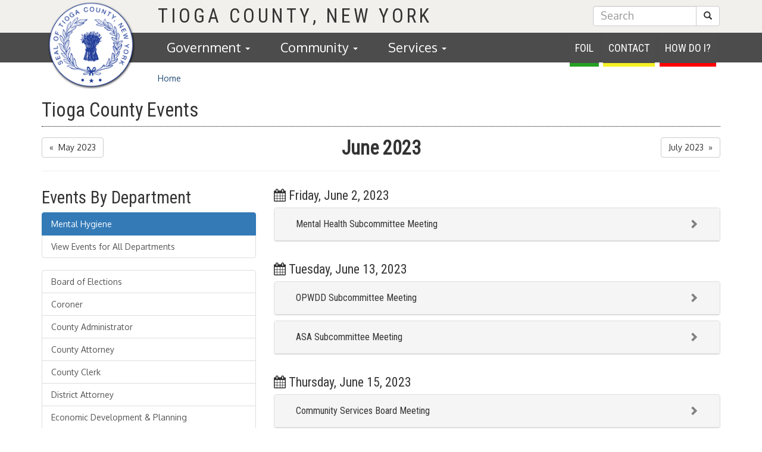

--- FILE ---
content_type: text/html; charset=utf-8
request_url: https://tiogacountyny.com/events-calendar/2294/2023/6
body_size: 8540
content:



<!DOCTYPE html>
<html lang="en">
<head>
    <meta charset="utf-8">
    <meta http-equiv="X-UA-Compatible" content="IE=edge">
    <meta name="viewport" content="width=device-width, initial-scale=1">
    <meta name="description" content="Tioga County, New York Government Website" />
    <title>Tioga County, New York Government - Events Calendar</title>
    <link href="https://fonts.googleapis.com/css?family=Oxygen|Roboto+Condensed" rel="stylesheet">
    <link href="/DependencyHandler.axd?s=L2Nzcy9ib290c3RyYXAvYm9vdHN0cmFwLm1pbi5jc3M7L2Nzcy9zaXRlLXNjcmVlbi5jc3M7L2Nzcy9mb250LWF3ZXNvbWUuY3NzOw&amp;t=Css&amp;cdv=912087117" type="text/css" rel="stylesheet"/>
    <!-- HTML5 shim and Respond.js for IE8 support of HTML5 elements and media queries -->
    <!-- WARNING: Respond.js doesn't work if you view the page via file:// -->
    <!--[if lt IE 9]>
      <script src="https://oss.maxcdn.com/html5shiv/3.7.2/html5shiv.min.js"></script>
      <script src="https://oss.maxcdn.com/respond/1.4.2/respond.min.js"></script>
    <![endif]-->
</head>
<body data-node="2930">
    <!-- tpl updated 10/29/18 -->
    



<!-- tpl updated 11/28/18 -->
<div id="tioga-mobile-header" class="visible-sm-block visible-xs-block">
    <nav class="navbar navbar-default navbar-fixed-top">
        <div class="container">
            <!-- Brand and toggle get grouped for better mobile display -->
            <div class="navbar-header">
                <button type="button" class="navbar-toggle collapsed" data-toggle="collapse" data-target="#bs-example-navbar-collapse-1">
                    <span class="sr-only">Toggle navigation</span>
                    <span class="icon-bar"></span>
                    <span class="icon-bar"></span>
                    <span class="icon-bar"></span>
                </button>
                <a class="navbar-brand uppercase font-secondary" href="/">Tioga County, NY</a>
            </div>

            <!-- Collect the nav links, forms, and other content for toggling -->
            <div class="collapse navbar-collapse" id="bs-example-navbar-collapse-1">
                    <ul class="nav navbar-nav">
                <li class="dropdown">
                    <a href="#" class="dropdown-toggle" data-toggle="dropdown" role="button" aria-haspopup="true" aria-expanded="false">Government <span class="caret"></span></a>
                        <ul class="dropdown-menu" role="menu">
            <li>
                        <a href="/foil-page/" alt="FOIL Request">FOIL Request</a>

            </li>
            <li>
                        <a href="/departments/legislature/" alt="Contact My Legislator">Contact My Legislator</a>

            </li>
            <li>
                        <a href="/compliance-and-title-vi/" alt="Compliance and Title VI">Compliance and Title VI</a>

            </li>
                <li class="divider"><hr /></li>
            <li>
                        <a href="/departments/" alt="Department Directory">Department Directory</a>

            </li>
            <li>
                        <a href="/contact-directory/" alt="Contact Directory">Contact Directory</a>

            </li>
            <li>
                        <a href="/document-library/" alt="Document Library">Document Library</a>

            </li>
            <li>
                        <a href="/events-calendar/" alt="Meeting and Event Calendar">Meeting and Event Calendar</a>

            </li>
            <li>
                        <a href="/news-page/" alt="News Archive">News Archive</a>

            </li>
    </ul>

                </li>
                <li class="dropdown">
                    <a href="#" class="dropdown-toggle" data-toggle="dropdown" role="button" aria-haspopup="true" aria-expanded="false">Community <span class="caret"></span></a>
                        <ul class="dropdown-menu" role="menu">
            <li>
                        <a href="/census-and-demographic-data-page/" alt="Census and Demographic Data">Census and Demographic Data</a>

            </li>
                <li class="divider"><hr /></li>
            <li>
                        <a href="/community-agencies-page/" alt="Community Agencies">Community Agencies</a>

            </li>
            <li>
                        <a href="/towns-and-villages-page/" alt="Towns and Villages">Towns and Villages</a>

            </li>
            <li>
                        <a href="/school-districts-page/" alt="School Districts">School Districts</a>

            </li>
            <li>
                        <a href="/tioga-county-foundations-portal/" alt="Tioga County Foundations Portal">Tioga County Foundations Portal</a>

            </li>
    </ul>

                </li>
                <li class="dropdown">
                    <a href="#" class="dropdown-toggle" data-toggle="dropdown" role="button" aria-haspopup="true" aria-expanded="false">Services <span class="caret"></span></a>
                        <ul class="dropdown-menu" role="menu">
            <li>
                        <a href="/departments/real-property-assessment-rolls/" alt="Assessment Rolls">Assessment Rolls</a>

            </li>
            <li>
                        <a href="/departments/board-of-elections/" alt="Election Results">Election Results</a>

            </li>
                <li class="divider"><hr /></li>
            <li>
                        <a href="/departments/personnel-civil-service/" alt="Employment \ Career Opportunities">Employment \ Career Opportunities</a>

            </li>
                <li class="divider"><hr /></li>
            <li>
                        <a href="/recycling-and-disposal-lookup-guide/" alt="Recycling and Disposal Lookup Guide">Recycling and Disposal Lookup Guide</a>

            </li>
            <li>
                        <a href="https://tioga-county-one-map-tiogacountyny.hub.arcgis.com/" alt="GIS Portal" target="_blank">GIS Portal</a>

            </li>
            <li>
                        <a href="https://beacon.schneidercorp.com/Application.aspx?App=TiogaCountyNY&amp;PageType=Search" alt="Real Property Data Viewer" target="_blank">Real Property Data Viewer</a>

            </li>
            <li>
                        <a href="https://clerk.tiogacountyny.gov/esearch" alt="County Clerk eSearch Tool" target="_blank">County Clerk eSearch Tool</a>

            </li>
            <li>
                        <a href="/local-laws-page/" alt="Local Laws Search Tool">Local Laws Search Tool</a>

            </li>
            <li>
                        <a href=" https://gettherescny.org/home" alt="Get There Mobility Management Project" target="_blank">Get There Mobility Management Project</a>

            </li>
    </ul>

                </li>

    </ul>

                <ul class="nav navbar-nav navbar-right uppercase">
                    <li><a href="/foil">Foil</a></li>
                    <li><a href="/contact-directory">Contact</a></li>
                    <li>
                        <a href="/how-do-i">How Do I...?</a>
                    </li>
                </ul>
            </div><!-- /.navbar-collapse -->
        </div><!-- /.container-fluid -->
    </nav>
</div>
    <div id="tioga-header" class="visible-md-block visible-lg-block">
        <div class="tioga-header-inner center-block pos-relative">
            <div class="container">
                


<!-- tpl updated 10/27/18 -->
<div class="row">
    <div class="col-md-2" style="pointer-events: all;">
        <a href="/" title="Go to Home Page" aria-label="Go to Home Page"><span class="sr-only">Homepage</span><img role="presentation" height="150" width="150" src="/Images/county-seal.png" alt="Tioga County, New York Seal" class="center-block county-seal" /></a>
    </div>
    <div class="col-md-10">
        <div class="row">
            <div id="site-header" class="col-md-9">
                <h1 class="text-uppercase no-margin no-padding"><strong>Tioga County</strong></h1>
            </div>
            <div id="site-search" class="col-md-3 text-right">
                <form action="/search" class="no-margin" role="search" title="Search The Website">
                    <div class="input-group">
                        <input type="text" class="form-control" aria-label="Enter Search Term" title="Enter Search Term" placeholder="Search" name="q">
                        <div class="input-group-btn">
                            <button class="btn btn-default" role="button" title="Submit Search" type="submit">
                                <span class="sr-only">Submit Search</span>
                                <i role="presentation" class="glyphicon glyphicon-search"></i>
                            </button>
                        </div>
                    </div>
                </form>
            </div>
        </div>
        <div class="row">
            <div id="main-nav" class="col-md-12">
                <div id="action-tabs">
                    <ul class="list-inline no-margin font-secondary uppercase">
                        <li><a href="/foil" aria-label="Foil Request Form" title="Foil Request Form">Foil</a></li>
                        <li><a href="/contact-directory" aria-label="Contact Directory" title="Contact Directory">Contact</a></li>
                        <li>
                            <a href="/how-do-i" title="How Do I...?" aria-label="How Do I?">How Do I?</a>
                        </li>
                    </ul>
                </div>
                <!--nav-->
                    <ul class="nav navbar-nav no-margin no-padding">
                <li class="dropdown">
                    <a aria-label="Government" title="Government" data-toggle="collapse" data-parent="#menu-panels" href="#menu-Government">Government <span class="caret"></span></a>
                </li>
                <li class="dropdown">
                    <a aria-label="Community" title="Community" data-toggle="collapse" data-parent="#menu-panels" href="#menu-Community">Community <span class="caret"></span></a>
                </li>
                <li class="dropdown">
                    <a aria-label="Services" title="Services" data-toggle="collapse" data-parent="#menu-panels" href="#menu-Services">Services <span class="caret"></span></a>
                </li>

    </ul>

            </div>
        </div>
    </div>
</div>

<div class="row no-gutters">
    <div class="col-md-12" id="menu-panels-wrapper">
        <div class="row">
            <div class="col-md-7 col-md-offset-2">
                <!-- menuPanels -->
                    <div id="menu-panels" style="pointer-events: all;" data-items="3">
        <div class="panel">
                <!-- Government -->
                <!-- 8-->
                    <div id="menu-Government" class="row no-gutters collapse">
                        <div class="col-md-12">
                            <ul class="nav">
                                    <li>
                                                <a href="/foil-page/" alt="FOIL Request">FOIL Request</a>

                                    </li>
                                    <li>
                                                <a href="/departments/legislature/" alt="Contact My Legislator">Contact My Legislator</a>

                                    </li>
                                    <li>
                                                <a href="/compliance-and-title-vi/" alt="Compliance and Title VI">Compliance and Title VI</a>

                                    </li>
                                        <li class="divider"><hr /></li>
                                    <li>
                                                <a href="/departments/" alt="Department Directory">Department Directory</a>

                                    </li>
                                    <li>
                                                <a href="/contact-directory/" alt="Contact Directory">Contact Directory</a>

                                    </li>
                                    <li>
                                                <a href="/document-library/" alt="Document Library">Document Library</a>

                                    </li>
                                    <li>
                                                <a href="/events-calendar/" alt="Meeting and Event Calendar">Meeting and Event Calendar</a>

                                    </li>
                                    <li>
                                                <a href="/news-page/" alt="News Archive">News Archive</a>

                                    </li>
                            </ul>
                        </div>
                    </div>
                <!-- Community -->
                <!-- 5-->
                    <div id="menu-Community" class="row no-gutters collapse">
                        <div class="col-md-12">
                            <ul class="nav">
                                    <li>
                                                <a href="/census-and-demographic-data-page/" alt="Census and Demographic Data">Census and Demographic Data</a>

                                    </li>
                                        <li class="divider"><hr /></li>
                                    <li>
                                                <a href="/community-agencies-page/" alt="Community Agencies">Community Agencies</a>

                                    </li>
                                    <li>
                                                <a href="/towns-and-villages-page/" alt="Towns and Villages">Towns and Villages</a>

                                    </li>
                                    <li>
                                                <a href="/school-districts-page/" alt="School Districts">School Districts</a>

                                    </li>
                                    <li>
                                                <a href="/tioga-county-foundations-portal/" alt="Tioga County Foundations Portal">Tioga County Foundations Portal</a>

                                    </li>
                            </ul>
                        </div>
                    </div>
                <!-- Services -->
                <!-- 9-->
                    <div id="menu-Services" class="row no-gutters collapse">
                        <div class="col-md-12">
                            <ul class="nav">
                                    <li>
                                                <a href="/departments/real-property-assessment-rolls/" alt="Assessment Rolls">Assessment Rolls</a>

                                    </li>
                                    <li>
                                                <a href="/departments/board-of-elections/" alt="Election Results">Election Results</a>

                                    </li>
                                        <li class="divider"><hr /></li>
                                    <li>
                                                <a href="/departments/personnel-civil-service/" alt="Employment \ Career Opportunities">Employment \ Career Opportunities</a>

                                    </li>
                                        <li class="divider"><hr /></li>
                                    <li>
                                                <a href="/recycling-and-disposal-lookup-guide/" alt="Recycling and Disposal Lookup Guide">Recycling and Disposal Lookup Guide</a>

                                    </li>
                                    <li>
                                                <a href="https://tioga-county-one-map-tiogacountyny.hub.arcgis.com/" alt="GIS Portal" target="_blank">GIS Portal</a>

                                    </li>
                                    <li>
                                                <a href="https://beacon.schneidercorp.com/Application.aspx?App=TiogaCountyNY&amp;PageType=Search" alt="Real Property Data Viewer" target="_blank">Real Property Data Viewer</a>

                                    </li>
                                    <li>
                                                <a href="https://clerk.tiogacountyny.gov/esearch" alt="County Clerk eSearch Tool" target="_blank">County Clerk eSearch Tool</a>

                                    </li>
                                    <li>
                                                <a href="/local-laws-page/" alt="Local Laws Search Tool">Local Laws Search Tool</a>

                                    </li>
                                    <li>
                                                <a href=" https://gettherescny.org/home" alt="Get There Mobility Management Project" target="_blank">Get There Mobility Management Project</a>

                                    </li>
                            </ul>
                        </div>
                    </div>
        </div>
    </div>

            </div>
            <div class="col-md-3">
                &nbsp;
            </div>
        </div>
    </div>
</div>

            </div>
        </div>
    </div>
    <div id="container-main" class="container">

    <!-- tpl updated 10/24/18 -->
    <div class="row page-header">
    <div class="background-light">
        <div class="col-md-10 col-md-offset-2">
            


<ol class="breadcrumb">
            <li><a href="/">Home</a></li>
</ol>


        </div>
    </div>
</div>
    <div class="row">
        <div class="col-md-12">
            <div class="page-title">
                <h1>Tioga County Events</h1>
            </div>
        </div>
    </div>
    <div class="row">
       
          <div class="col-md-12">
            <!-- tpl updated 10/18/18 -->
            <!-- tpl updated 11/1/18 -->
<!-- Desk Top / Tablet -->
<div class="row hidden-xs">
    <div class="col-md-3 col-sm-3"><p class="no-margin"><a class="btn btn-default" href="/events-calendar/2294/2023/5">&laquo;&nbsp; May 2023</a></p></div>
    <div class="col-md-6 col-sm-6"><h1 class="text-center no-margin"><strong>June 2023</strong></h1></div>
    <div class="col-md-3 col-sm-3"><p class="text-right no-margin"><a class="btn btn-default" href="/events-calendar/2294/2023/7">July 2023 &nbsp;&raquo;</a></p></div>
</div>
<!-- Phone -->
<div class="visible-xs-block">
    <div class="row">
        <div class="col-md-2 col-xs-3"><a class="btn btn-default" href="/events-calendar/2294/2023/5">&laquo;&nbsp; May</a></div>
        <div class="col-md-8 col-xs-6"><h1 class="text-center no-margin"><strong>Jun. 2023</strong></h1></div>
        <div class="col-md-2 col-xs-3"><a class="btn btn-default" href="/events-calendar/2294/2023/7">Jul &nbsp;&raquo;</a>&nbsp;</div>
    </div>
</div>
<div class="row">
    <div class="col-md-12"><hr /></div>
</div>
<div class="row">
    <div class="col-md-4">
        <h2>Events By Department</h2>
                <div class="list-group">
                    <a class="list-group-item active" href="/events-calendar/2294/2023/6">Mental Hygiene</a>
                    <a class="list-group-item" href="/events-calendar/2023/6">View Events for All Departments</a>
                </div>
            <div class="hidden-sm hidden-xs">
                <div class="list-group">
                            <a class="list-group-item" href="/events-calendar/2211/2023/6">Board of Elections</a>
                            <a class="list-group-item" href="/events-calendar/2216/2023/6">Coroner</a>
                            <a class="list-group-item" href="/events-calendar/52480/2023/6">County Administrator</a>
                            <a class="list-group-item" href="/events-calendar/2222/2023/6">County Attorney</a>
                            <a class="list-group-item" href="/events-calendar/2231/2023/6">County Clerk</a>
                            <a class="list-group-item" href="/events-calendar/2235/2023/6">District Attorney</a>
                            <a class="list-group-item" href="/events-calendar/2246/2023/6">Economic Development & Planning</a>
                            <a class="list-group-item" href="/events-calendar/2212/2023/6">Emergency Services</a>
                            <a class="list-group-item" href="/events-calendar/2269/2023/6">Historian</a>
                            <a class="list-group-item" href="/events-calendar/2272/2023/6">Information Technology and Communication Services</a>
                            <a class="list-group-item" href="/events-calendar/3232/2023/6">Legislature</a>
                            <a class="list-group-item" href="/events-calendar/2281/2023/6">Legislative Clerk</a>
                            <a class="list-group-item" href="/events-calendar/2294/2023/6">Mental Hygiene</a>
                            <a class="list-group-item" href="/events-calendar/2295/2023/6">Personnel & Civil Service</a>
                            <a class="list-group-item" href="/events-calendar/2307/2023/6">Probation</a>
                            <a class="list-group-item" href="/events-calendar/2311/2023/6">Public Defender</a>
                            <a class="list-group-item" href="/events-calendar/2071/2023/6">Public Health</a>
                            <a class="list-group-item" href="/events-calendar/2320/2023/6">Public Works</a>
                            <a class="list-group-item" href="/events-calendar/2330/2023/6">Real Property & Assessment Rolls</a>
                            <a class="list-group-item" href="/events-calendar/2354/2023/6">Sheriff</a>
                            <a class="list-group-item" href="/events-calendar/2360/2023/6">Social Services</a>
                            <a class="list-group-item" href="/events-calendar/2381/2023/6">Treasurer</a>
                            <a class="list-group-item" href="/events-calendar/2400/2023/6">Veterans' Service Agency</a>
                            <a class="list-group-item" href="/events-calendar/31184/2023/6">Agricultural Development</a>
                            <a class="list-group-item" href="/events-calendar/44245/2023/6">Assigned Counsel</a>
                            <a class="list-group-item" href="/events-calendar/2242/2023/6">DMV - Department of Motor Vehicles</a>
                            <a class="list-group-item" href="/events-calendar/49932/2023/6">Fair Housing</a>
                            <a class="list-group-item" href="/events-calendar/27931/2023/6">Food Safety</a>
                            <a class="list-group-item" href="/events-calendar/2256/2023/6">Foster Care, Adoption & Home Finding Unit</a>
                            <a class="list-group-item" href="/events-calendar/3026/2023/6">Industrial Development Agency</a>
                            <a class="list-group-item" href="/events-calendar/8358/2023/6">MS4 Stormwater Management</a>
                            <a class="list-group-item" href="/events-calendar/12398/2023/6">Property Development Corporation</a>
                            <a class="list-group-item" href="/events-calendar/2345/2023/6">Sustainability</a>
                            <a class="list-group-item" href="/events-calendar/3218/2023/6">Tioga County Soil and Water Conservation District</a>
                            <a class="list-group-item" href="/events-calendar/6279/2023/6">Suicide Prevention Coalition</a>
                            <a class="list-group-item" href="/events-calendar/2374/2023/6">Tioga Career Center</a>
                            <a class="list-group-item" href="/events-calendar/23540/2023/6">Tioga Tobacco Asset Securitization Corporation</a>
                            <a class="list-group-item" href="/events-calendar/2404/2023/6">Youth Bureau</a>
                            <a class="list-group-item" href="/events-calendar/54481/2023/6">Local Development Corporation</a>
                            <a class="list-group-item" href="/events-calendar/54728/2023/6">Tioga County REAP Zone</a>

                </div>
            </div>
            <div class="visible-sm-block visible-xs-block">

            </div>



    </div>
    <div class="col-md-8" id="dates">
                        <a name="day-2"></a>
                        <h3><i class="fa fa-calendar"></i>&nbsp;Friday, June 2, 2023</h3>
                                <div class="panel panel-default margin-bottom margin-top">
                                    <div class="panel-heading" role="tab" id="heading-4475-2">
                                        <h1 class="panel-title pad-horz">
                                            <a data-toggle="collapse" class="accordion-toggle collapsed" data-parent="#dates" href="#event-4475-2" aria-expanded="true" aria-controls="event-4475-2">
                                                Mental Health Subcommittee Meeting 
                                            </a>
                                        </h1>
                                    </div>
                                    <div id="event-4475-2" class="panel-collapse collapse" role="tabpanel" aria-labelledby="heading-4475-2">
                                        <div class="panel-body">
                                            <strong>Location:</strong> Health and Human Services Building - 1062 State Route 38<br/>
                                            <strong>Time:</strong> 9:00 AM
                                            <br/><br/>
                                        </div>
                                        <div class="panel-footer">
                                            <ul class="list-inline no-margin ">
<li>
<a target="_blank" href="https://www.facebook.com/sharer/sharer.php?u=http%3a%2f%2ftiogacountyny.com%2fdepartments%2fmental-hygiene%2fmh-events%2fmh-subcommittee-meeting%2f&t=Mental+Health+Subcommittee+Meeting+"><i class="fa fa-facebook-square fa-2x"></i></a>
</li>
<li>
<a target="_blank" href="https://twitter.com/intent/tweet?source=https://tinyurl.com/y5rbju6e&text=Mental Health Subcommittee Meeting : https://tinyurl.com/y5rbju6e"><i class="fa fa-twitter-square fa-2x"></i></a>
</li>
<li>
<a target="_blank" href="http://www.linkedin.com/shareArticle?mini=true&url=http%3a%2f%2ftiogacountyny.com%2fdepartments%2fmental-hygiene%2fmh-events%2fmh-subcommittee-meeting%2f&title=Mental Health Subcommittee Meeting "><i class="fa fa-linkedin-square fa-2x"></i></a>
</li>
<li>
<a target="_blank" href="https://pinterest.com/pin/create/button/?url=http%3a%2f%2ftiogacountyny.com%2fdepartments%2fmental-hygiene%2fmh-events%2fmh-subcommittee-meeting%2f&description=Mental Health Subcommittee Meeting "><i class="fa fa-pinterest-square fa-2x"></i></a>
</li>
</ul>

                                        </div>
                                    </div>
                                </div>
                    <br />
                        <a name="day-13"></a>
                        <h3><i class="fa fa-calendar"></i>&nbsp;Tuesday, June 13, 2023</h3>
                                <div class="panel panel-default margin-bottom margin-top">
                                    <div class="panel-heading" role="tab" id="heading-4476-13">
                                        <h1 class="panel-title pad-horz">
                                            <a data-toggle="collapse" class="accordion-toggle collapsed" data-parent="#dates" href="#event-4476-13" aria-expanded="true" aria-controls="event-4476-13">
                                                OPWDD Subcommittee Meeting 
                                            </a>
                                        </h1>
                                    </div>
                                    <div id="event-4476-13" class="panel-collapse collapse" role="tabpanel" aria-labelledby="heading-4476-13">
                                        <div class="panel-body">
                                            <strong>Location:</strong> Health and Human Services Building - 1062 State Route 38<br/>
                                            <strong>Time:</strong> 9:00 AM
                                            <br/><br/>
                                        </div>
                                        <div class="panel-footer">
                                            <ul class="list-inline no-margin ">
<li>
<a target="_blank" href="https://www.facebook.com/sharer/sharer.php?u=http%3a%2f%2ftiogacountyny.com%2fdepartments%2fmental-hygiene%2fmh-events%2fopwdd-subcommittee-meeting%2f&t=OPWDD+Subcommittee+Meeting+"><i class="fa fa-facebook-square fa-2x"></i></a>
</li>
<li>
<a target="_blank" href="https://twitter.com/intent/tweet?source=https://tinyurl.com/y3vkedbk&text=OPWDD Subcommittee Meeting : https://tinyurl.com/y3vkedbk"><i class="fa fa-twitter-square fa-2x"></i></a>
</li>
<li>
<a target="_blank" href="http://www.linkedin.com/shareArticle?mini=true&url=http%3a%2f%2ftiogacountyny.com%2fdepartments%2fmental-hygiene%2fmh-events%2fopwdd-subcommittee-meeting%2f&title=OPWDD Subcommittee Meeting "><i class="fa fa-linkedin-square fa-2x"></i></a>
</li>
<li>
<a target="_blank" href="https://pinterest.com/pin/create/button/?url=http%3a%2f%2ftiogacountyny.com%2fdepartments%2fmental-hygiene%2fmh-events%2fopwdd-subcommittee-meeting%2f&description=OPWDD Subcommittee Meeting "><i class="fa fa-pinterest-square fa-2x"></i></a>
</li>
</ul>

                                        </div>
                                    </div>
                                </div>
                                <div class="panel panel-default margin-bottom margin-top">
                                    <div class="panel-heading" role="tab" id="heading-4477-13">
                                        <h1 class="panel-title pad-horz">
                                            <a data-toggle="collapse" class="accordion-toggle collapsed" data-parent="#dates" href="#event-4477-13" aria-expanded="true" aria-controls="event-4477-13">
                                                ASA Subcommittee Meeting 
                                            </a>
                                        </h1>
                                    </div>
                                    <div id="event-4477-13" class="panel-collapse collapse" role="tabpanel" aria-labelledby="heading-4477-13">
                                        <div class="panel-body">
                                            <strong>Location:</strong> Health and Human Services Building - 1062 State Route 38<br/>
                                            <strong>Time:</strong> 10:30 AM
                                            <br/><br/>
                                        </div>
                                        <div class="panel-footer">
                                            <ul class="list-inline no-margin ">
<li>
<a target="_blank" href="https://www.facebook.com/sharer/sharer.php?u=http%3a%2f%2ftiogacountyny.com%2fdepartments%2fmental-hygiene%2fmh-events%2fasa-subcommittee-meeting%2f&t=ASA+Subcommittee+Meeting+"><i class="fa fa-facebook-square fa-2x"></i></a>
</li>
<li>
<a target="_blank" href="https://twitter.com/intent/tweet?source=https://tinyurl.com/y6slbw77&text=ASA Subcommittee Meeting : https://tinyurl.com/y6slbw77"><i class="fa fa-twitter-square fa-2x"></i></a>
</li>
<li>
<a target="_blank" href="http://www.linkedin.com/shareArticle?mini=true&url=http%3a%2f%2ftiogacountyny.com%2fdepartments%2fmental-hygiene%2fmh-events%2fasa-subcommittee-meeting%2f&title=ASA Subcommittee Meeting "><i class="fa fa-linkedin-square fa-2x"></i></a>
</li>
<li>
<a target="_blank" href="https://pinterest.com/pin/create/button/?url=http%3a%2f%2ftiogacountyny.com%2fdepartments%2fmental-hygiene%2fmh-events%2fasa-subcommittee-meeting%2f&description=ASA Subcommittee Meeting "><i class="fa fa-pinterest-square fa-2x"></i></a>
</li>
</ul>

                                        </div>
                                    </div>
                                </div>
                    <br />
                        <a name="day-15"></a>
                        <h3><i class="fa fa-calendar"></i>&nbsp;Thursday, June 15, 2023</h3>
                                <div class="panel panel-default margin-bottom margin-top">
                                    <div class="panel-heading" role="tab" id="heading-28725-15">
                                        <h1 class="panel-title pad-horz">
                                            <a data-toggle="collapse" class="accordion-toggle collapsed" data-parent="#dates" href="#event-28725-15" aria-expanded="true" aria-controls="event-28725-15">
                                                Community Services Board Meeting 
                                            </a>
                                        </h1>
                                    </div>
                                    <div id="event-28725-15" class="panel-collapse collapse" role="tabpanel" aria-labelledby="heading-28725-15">
                                        <div class="panel-body">
                                            <strong>Location:</strong> Health and Human Services Building - 1062 State Route 38<br/>
                                            <strong>Time:</strong> 9:30 AM
                                            <br/><br/>
                                        </div>
                                        <div class="panel-footer">
                                            <ul class="list-inline no-margin ">
<li>
<a target="_blank" href="https://www.facebook.com/sharer/sharer.php?u=http%3a%2f%2ftiogacountyny.com%2fdepartments%2fmental-hygiene%2fmh-events%2fcommunity-services-board-meeting%2f&t=Community+Services+Board+Meeting+"><i class="fa fa-facebook-square fa-2x"></i></a>
</li>
<li>
<a target="_blank" href="https://twitter.com/intent/tweet?source=https://tinyurl.com/y3up4n6l&text=Community Services Board Meeting : https://tinyurl.com/y3up4n6l"><i class="fa fa-twitter-square fa-2x"></i></a>
</li>
<li>
<a target="_blank" href="http://www.linkedin.com/shareArticle?mini=true&url=http%3a%2f%2ftiogacountyny.com%2fdepartments%2fmental-hygiene%2fmh-events%2fcommunity-services-board-meeting%2f&title=Community Services Board Meeting "><i class="fa fa-linkedin-square fa-2x"></i></a>
</li>
<li>
<a target="_blank" href="https://pinterest.com/pin/create/button/?url=http%3a%2f%2ftiogacountyny.com%2fdepartments%2fmental-hygiene%2fmh-events%2fcommunity-services-board-meeting%2f&description=Community Services Board Meeting "><i class="fa fa-pinterest-square fa-2x"></i></a>
</li>
</ul>

                                        </div>
                                    </div>
                                </div>
                    <br />

    </div>

</div>
<div class="row">
    <div class="col-md-12"><hr /></div>
</div>
<!-- Desk Top / Tablet -->
<div class="row hidden-xs">
    <div class="col-md-3 col-sm-3"><p class="no-margin"><a class="btn btn-default" href="/events-calendar/2294/2023/5">&laquo;&nbsp; May 2023</a></p></div>
    <div class="col-md-6 col-sm-6"><h1 class="text-center no-margin"><strong>June 2023</strong></h1></div>
    <div class="col-md-3 col-sm-3"><p class="text-right no-margin"><a class="btn btn-default" href="/events-calendar/2294/2023/7">July 2023 &nbsp;&raquo;</a></p></div>
</div>
<!-- Phone -->
<div class="visible-xs-block">
    <div class="row">
        <div class="col-md-2 col-xs-3"><a class="btn btn-default" href="/events-calendar/2294/2023/5">&laquo;&nbsp; May</a></div>
        <div class="col-md-8 col-xs-6"><h1 class="text-center no-margin"><strong>Jun. 2023</strong></h1></div>
        <div class="col-md-2 col-xs-3"><a class="btn btn-default" href="/events-calendar/2294/2023/7">Jul &nbsp;&raquo;</a>&nbsp;</div>
    </div>
</div>
        </div>


    </div>

    </div>
    <div class="clearfix"></div>
    <footer id="site-footer" class="background-default hidden-sm hidden-xs">
        <div class="container" style="position: relative;">
            <div class="row">
                <div class="col-md-2">
                    <img role="presentation" src="/Images/county-seal.png?width=120" alt="Tioga County Seal" width="120" height="120" class="center-block img-responsive" />
                </div>
                <div class="col-md-3">
                    <address class="font-size-medium" aria-label="Address and Phone Number">
                        <strong>Tioga County</strong><br />
                        <strong>56 Main Street</strong><br />
                        <strong>Owego, NY 13827</strong><br />
                        <small><i role="presentation" class="fa fa-phone"></i><span class="sr-only">Telephone</span> 607-687-8200<br /></small>
                    </address>
                </div>
                <div class="col-md-7">
                    <div class="container-fluid">
                        <div class="row">
                            <div class="col-md-6">&nbsp;</div>
                            <div class="col-md-6">
                                <form action="/search" title="Search Form" class="no-margin text-right" role="search">
                                    <div class="input-group">
                                        <input type="text" class="form-control" title="Search Term" placeholder="Search" name="q">
                                        <div class="input-group-btn">
                                            <button class="btn btn-default" title="Submit Search" type="submit"><i class="glyphicon glyphicon-search" aria-label="Submit Search"></i></button>
                                        </div>
                                    </div>
                                </form>
                                        <br /><a class="btn btn-primary show-directory" href="#" aria-expanded="true">View Department Directory &nbsp;&raquo;</a>


                            </div>
                        </div>

                    </div>
                </div>

            </div>
        </div>
    </footer>

    <!-- tpl updated 10/27/18 -->
    <div id="department-directory">
    <div class="container background-default">
        <div class="row" id="department-directory-content">
            <div class="background-default hidden-xs">
                <div class="row">
                    <div class="col-md-12">
                        <header class="pad">
                            <a href="#" alt="Close Directory" class="btn btn-primary pull-right show-directory"><i class="fa fa-close"></i>&nbsp;Close</a>
                            <h1 class="uppercase font-heavy no-margin"><i class="fa fa-building"></i>&nbsp;&nbsp;<a href="/departments" title="Department Directory">Departments</a></h1>
                        </header>
                    </div>
                </div>
                <div class="background-xtra-dark">
                    <div class="row">
                        <section class="featured-links">
                                    <div class="link">
                                        <a href="/departments/board-of-elections/" title="Board of Elections" class="font-secondary uppercase">Board of Elections</a>
                                    </div>
                                    <div class="link">
                                        <a href="/departments/coroner/" title="Coroner" class="font-secondary uppercase">Coroner</a>
                                    </div>
                                    <div class="link">
                                        <a href="/departments/county-administrator/" title="County Administrator" class="font-secondary uppercase">County Administrator</a>
                                    </div>
                                    <div class="link">
                                        <a href="/departments/county-attorney/" title="County Attorney" class="font-secondary uppercase">County Attorney</a>
                                    </div>
                                    <div class="link">
                                        <a href="/departments/county-clerk/" title="County Clerk" class="font-secondary uppercase">County Clerk</a>
                                    </div>
                                    <div class="link">
                                        <a href="/departments/district-attorney/" title="District Attorney" class="font-secondary uppercase">District Attorney</a>
                                    </div>
                                    <div class="link">
                                        <a href="/departments/economic-development-planning/" title="Economic Development &amp; Planning" class="font-secondary uppercase">Economic Development & Planning</a>
                                    </div>
                                    <div class="link">
                                        <a href="/departments/emergency-services/" title="Emergency Services" class="font-secondary uppercase">Emergency Services</a>
                                    </div>
                                    <div class="link">
                                        <a href="/departments/historian/" title="Historian" class="font-secondary uppercase">Historian</a>
                                    </div>
                                    <div class="link">
                                        <a href="/departments/information-technology/" title="Information Technology" class="font-secondary uppercase">Information Technology</a>
                                    </div>
                                    <div class="link">
                                        <a href="/departments/legislature/" title="Legislature" class="font-secondary uppercase">Legislature</a>
                                    </div>
                                    <div class="link">
                                        <a href="/departments/legislative-clerk/" title="Legislative Clerk" class="font-secondary uppercase">Legislative Clerk</a>
                                    </div>
                                    <div class="link">
                                        <a href="/departments/mental-hygiene/" title="Mental Hygiene" class="font-secondary uppercase">Mental Hygiene</a>
                                    </div>
                                    <div class="link">
                                        <a href="/departments/personnel-civil-service/" title="Personnel &amp; Civil Service" class="font-secondary uppercase">Personnel & Civil Service</a>
                                    </div>
                                    <div class="link">
                                        <a href="/departments/probation/" title="Probation" class="font-secondary uppercase">Probation</a>
                                    </div>
                                    <div class="link">
                                        <a href="/departments/public-defender/" title="Public Defender" class="font-secondary uppercase">Public Defender</a>
                                    </div>
                                    <div class="link">
                                        <a href="/departments/public-health/" title="Public Health" class="font-secondary uppercase">Public Health</a>
                                    </div>
                                    <div class="link">
                                        <a href="/departments/public-works/" title="Public Works" class="font-secondary uppercase">Public Works</a>
                                    </div>
                                    <div class="link">
                                        <a href="/departments/real-property-assessment-rolls/" title="Real Property &amp; Assessment Rolls" class="font-secondary uppercase">Real Property & Assessment Rolls</a>
                                    </div>
                                    <div class="link">
                                        <a href="/departments/sheriff/" title="Sheriff" class="font-secondary uppercase">Sheriff</a>
                                    </div>
                                    <div class="link">
                                        <a href="/departments/social-services/" title="Social Services" class="font-secondary uppercase">Social Services</a>
                                    </div>
                                    <div class="link">
                                        <a href="/departments/treasurer/" title="Treasurer" class="font-secondary uppercase">Treasurer</a>
                                    </div>
                                    <div class="link">
                                        <a href="/departments/veterans-service-agency/" title="Veterans&#39; Service Agency" class="font-secondary uppercase">Veterans' Service Agency</a>
                                    </div>

                        </section>
                    </div>
                </div>
            </div>
            <div class="background-default hidden-xs">
                <div class="row">
                    <div class="col-md-12">
                        <header class="pad">
                            <h1 class="uppercase font-heavy no-margin"><i class="fa fa-umbrella"></i>&nbsp;&nbsp;<a href="/departments" title="Programs and Agencies">Programs &amp; Agencies</a></h1>
                        </header>
                    </div>
                </div>
                <div class="background-xtra-dark">
                    <div class="row">
                        <section class="featured-links">
                                    <div class="link">
                                        <a href="/programs-agencies/agricultural-development/" title="Agricultural Development" class="font-secondary uppercase">Agricultural Development</a>
                                    </div>
                                    <div class="link">
                                        <a href="/programs-agencies/assigned-counsel/" title="Assigned Counsel" class="font-secondary uppercase">Assigned Counsel</a>
                                    </div>
                                    <div class="link">
                                        <a href="/programs-agencies/dmv-department-of-motor-vehicles/" title="DMV - Department of Motor Vehicles" class="font-secondary uppercase">DMV - Department of Motor Vehicles</a>
                                    </div>
                                    <div class="link">
                                        <a href="/programs-agencies/fair-housing/" title="Fair Housing" class="font-secondary uppercase">Fair Housing</a>
                                    </div>
                                    <div class="link">
                                        <a href="/programs-agencies/food-safety/" title="Food Safety" class="font-secondary uppercase">Food Safety</a>
                                    </div>
                                    <div class="link">
                                        <a href="/programs-agencies/foster-care-adoption/" title="Foster Care &amp; Adoption" class="font-secondary uppercase">Foster Care & Adoption</a>
                                    </div>
                                    <div class="link">
                                        <a href="/programs-agencies/industrial-development-agency/" title="Industrial Development Agency" class="font-secondary uppercase">Industrial Development Agency</a>
                                    </div>
                                    <div class="link">
                                        <a href="/programs-agencies/ms4-stormwater-management/" title="MS4 Stormwater Management" class="font-secondary uppercase">MS4 Stormwater Management</a>
                                    </div>
                                    <div class="link">
                                        <a href="/programs-agencies/property-development-corporation/" title="Property Development Corporation" class="font-secondary uppercase">Property Development Corporation</a>
                                    </div>
                                    <div class="link">
                                        <a href="/programs-agencies/sustainability-recycling/" title="Sustainability/Recycling" class="font-secondary uppercase">Sustainability/Recycling</a>
                                    </div>
                                    <div class="link">
                                        <a href="/programs-agencies/soil-and-water/" title="Soil and Water" class="font-secondary uppercase">Soil and Water</a>
                                    </div>
                                    <div class="link">
                                        <a href="/programs-agencies/suicide-prevention-coalition/" title="Suicide Prevention Coalition" class="font-secondary uppercase">Suicide Prevention Coalition</a>
                                    </div>
                                    <div class="link">
                                        <a href="/programs-agencies/tioga-career-center/" title="Tioga Career Center" class="font-secondary uppercase">Tioga Career Center</a>
                                    </div>
                                    <div class="link">
                                        <a href="/programs-agencies/tioga-tobacco-asset-securitization-corporation/" title="Tioga Tobacco Asset Securitization Corporation" class="font-secondary uppercase">Tioga Tobacco Asset Securitization Corporation</a>
                                    </div>
                                    <div class="link">
                                        <a href="/programs-agencies/youth-bureau/" title="Youth Bureau" class="font-secondary uppercase">Youth Bureau</a>
                                    </div>
                                    <div class="link">
                                        <a href="/programs-agencies/tioga-county-local-development-corporation/" title="Tioga County Local Development Corporation" class="font-secondary uppercase">Tioga County Local Development Corporation</a>
                                    </div>
                                    <div class="link">
                                        <a href="/programs-agencies/tioga-county-reap-zone/" title="Tioga County REAP Zone" class="font-secondary uppercase">Tioga County REAP Zone</a>
                                    </div>

                        </section>
                    </div>
                </div>
            </div>
        </div>
    </div>
</div>

    <div class="visible-sm visible-xs footer-spacer">&nbsp;</div>

    <div id="tioga-mobile-footer" class="visible-sm-block visible-xs-block">
    <nav class="navbar navbar-default navbar-fixed-bottom">
        <div class="container-fluid">
            <div class="row">
                <div class="col-md-12">
                    <div class="pad-tight">
                        <ul class="nav nav-pills font-size-medium">
                            <li role="presentation"><a href="/" title="Home"><i class="fa fa-home"></i></a></li>
                            <li role="presentation"><a href="/departments" title="Contact"><i class="fa fa-info"></i></a></li>
                            <li role="presentation"><a href="tel:+1 6076878200" title="Telephone"><i class="fa fa-phone"></i></a></li>
                            <li role="presentation"><a href="/contact" title="Email"><i class="fa fa-envelope"></i></a></li>
                            <li role="presentation"><a href="#" title="Search" class="mobile-search-o"><i class="fa fa-search"></i></a></li>
                        </ul>
                    </div>
                </div>
            </div>
            <div class="row" id="mobile-search">
                <div class="col-md-12">
                    <form class="pad-tight" action="/search" title="Search" role="search">
                        <div class="input-group">
                            <input type="text" class="form-control" title="Search Term" placeholder="Search" name="q">
                            <div class="input-group-btn">
                                <button class="btn btn-default" title="Submit Search" type="submit"><i class="glyphicon glyphicon-search"></i></button>
                            </div>
                        </div>
                    </form>
                </div>
            </div>
        </div><!-- /.container-fluid -->
    </nav>
</div>

    <script src="https://ajax.googleapis.com/ajax/libs/jquery/3.4.1/jquery.min.js" type="0b0ae1de9e66bf210afaddf0-text/javascript"></script><script src="/DependencyHandler.axd?s=L1NjcmlwdHMvQm9vdHN0cmFwL2Jvb3RzdHJhcC5taW4uanM7L1NjcmlwdHMvUGx1Z2lucy9ib290c3RyYXAtdGFiY29sbGFwc2UuanM7L1NjcmlwdHMvcGx1Z2lucy9wb2ludGVyLWV2ZW50cy1wb2x5ZmlsbC5qczsvU2NyaXB0cy9UaW9nYS9nbG9iYWwuanM7&amp;t=Javascript&amp;cdv=912087117" type="0b0ae1de9e66bf210afaddf0-text/javascript"></script><script src="https://cdnjs.cloudflare.com/ajax/libs/jquery-validate/1.19.2/jquery.validate.min.js" type="0b0ae1de9e66bf210afaddf0-text/javascript"></script><script src="https://cdnjs.cloudflare.com/ajax/libs/jquery-validation-unobtrusive/3.2.11/jquery.validate.unobtrusive.min.js" type="0b0ae1de9e66bf210afaddf0-text/javascript"></script>
    
        <!-- Tioga County, NY -->
<script src="/cdn-cgi/scripts/7d0fa10a/cloudflare-static/rocket-loader.min.js" data-cf-settings="0b0ae1de9e66bf210afaddf0-|49" defer></script><script defer src="https://static.cloudflareinsights.com/beacon.min.js/vcd15cbe7772f49c399c6a5babf22c1241717689176015" integrity="sha512-ZpsOmlRQV6y907TI0dKBHq9Md29nnaEIPlkf84rnaERnq6zvWvPUqr2ft8M1aS28oN72PdrCzSjY4U6VaAw1EQ==" data-cf-beacon='{"version":"2024.11.0","token":"50da8ac6e2034d8bb8d7530aef8e2ce1","r":1,"server_timing":{"name":{"cfCacheStatus":true,"cfEdge":true,"cfExtPri":true,"cfL4":true,"cfOrigin":true,"cfSpeedBrain":true},"location_startswith":null}}' crossorigin="anonymous"></script>
</body>
</html>